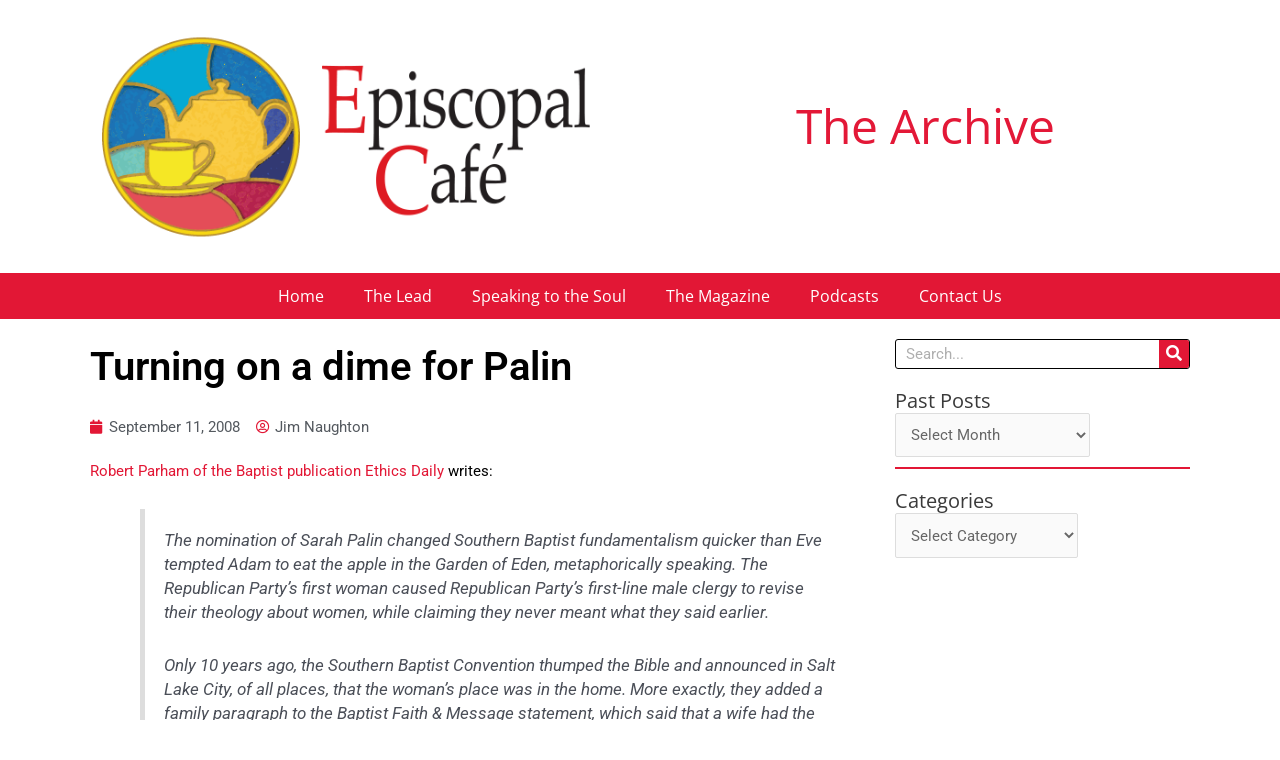

--- FILE ---
content_type: text/css
request_url: https://episcopal.cafe/wp-content/uploads/elementor/css/post-70653.css?ver=1734666571
body_size: 626
content:
.elementor-70653 .elementor-element.elementor-element-3924ad25 > .elementor-container{max-width:1200px;}.elementor-70653 .elementor-element.elementor-element-1088d947 .elementor-element-populated a{color:#e21735;}.elementor-70653 .elementor-element.elementor-element-1088d947 .elementor-element-populated a:hover{color:#bababa;}.elementor-widget-theme-post-featured-image .widget-image-caption{color:var( --e-global-color-text );font-family:var( --e-global-typography-text-font-family ), Sans-serif;font-weight:var( --e-global-typography-text-font-weight );}.elementor-widget-theme-post-title .elementor-heading-title{font-family:var( --e-global-typography-primary-font-family ), Sans-serif;font-weight:var( --e-global-typography-primary-font-weight );color:var( --e-global-color-primary );}.elementor-70653 .elementor-element.elementor-element-6a535023 .elementor-heading-title{color:#000000;}.elementor-widget-post-info .elementor-icon-list-item:not(:last-child):after{border-color:var( --e-global-color-text );}.elementor-widget-post-info .elementor-icon-list-icon i{color:var( --e-global-color-primary );}.elementor-widget-post-info .elementor-icon-list-icon svg{fill:var( --e-global-color-primary );}.elementor-widget-post-info .elementor-icon-list-text, .elementor-widget-post-info .elementor-icon-list-text a{color:var( --e-global-color-secondary );}.elementor-widget-post-info .elementor-icon-list-item{font-family:var( --e-global-typography-text-font-family ), Sans-serif;font-weight:var( --e-global-typography-text-font-weight );}.elementor-70653 .elementor-element.elementor-element-3a19909f .elementor-icon-list-icon i{color:#e21735;font-size:14px;}.elementor-70653 .elementor-element.elementor-element-3a19909f .elementor-icon-list-icon svg{fill:#e21735;--e-icon-list-icon-size:14px;}.elementor-70653 .elementor-element.elementor-element-3a19909f .elementor-icon-list-icon{width:14px;}.elementor-widget-theme-post-content{color:var( --e-global-color-text );font-family:var( --e-global-typography-text-font-family ), Sans-serif;font-weight:var( --e-global-typography-text-font-weight );}.elementor-70653 .elementor-element.elementor-element-48f84d12{color:#000000;}.elementor-widget-search-form input[type="search"].elementor-search-form__input{font-family:var( --e-global-typography-text-font-family ), Sans-serif;font-weight:var( --e-global-typography-text-font-weight );}.elementor-widget-search-form .elementor-search-form__input,
					.elementor-widget-search-form .elementor-search-form__icon,
					.elementor-widget-search-form .elementor-lightbox .dialog-lightbox-close-button,
					.elementor-widget-search-form .elementor-lightbox .dialog-lightbox-close-button:hover,
					.elementor-widget-search-form.elementor-search-form--skin-full_screen input[type="search"].elementor-search-form__input{color:var( --e-global-color-text );fill:var( --e-global-color-text );}.elementor-widget-search-form .elementor-search-form__submit{font-family:var( --e-global-typography-text-font-family ), Sans-serif;font-weight:var( --e-global-typography-text-font-weight );background-color:var( --e-global-color-secondary );}.elementor-70653 .elementor-element.elementor-element-8c713fc .elementor-search-form__container{min-height:30px;}.elementor-70653 .elementor-element.elementor-element-8c713fc .elementor-search-form__submit{min-width:30px;background-color:#E21735;}body:not(.rtl) .elementor-70653 .elementor-element.elementor-element-8c713fc .elementor-search-form__icon{padding-left:calc(30px / 3);}body.rtl .elementor-70653 .elementor-element.elementor-element-8c713fc .elementor-search-form__icon{padding-right:calc(30px / 3);}.elementor-70653 .elementor-element.elementor-element-8c713fc .elementor-search-form__input, .elementor-70653 .elementor-element.elementor-element-8c713fc.elementor-search-form--button-type-text .elementor-search-form__submit{padding-left:calc(30px / 3);padding-right:calc(30px / 3);}.elementor-70653 .elementor-element.elementor-element-8c713fc:not(.elementor-search-form--skin-full_screen) .elementor-search-form__container{background-color:#FFFFFF;border-color:#000000;border-width:1px 1px 1px 1px;border-radius:3px;}.elementor-70653 .elementor-element.elementor-element-8c713fc.elementor-search-form--skin-full_screen input[type="search"].elementor-search-form__input{background-color:#FFFFFF;border-color:#000000;border-width:1px 1px 1px 1px;border-radius:3px;}@media(min-width:768px){.elementor-70653 .elementor-element.elementor-element-1088d947{width:71.875%;}.elementor-70653 .elementor-element.elementor-element-70281c3f{width:28.125%;}}/* Start custom CSS for column, class: .elementor-element-70281c3f */.elementor-element-7937f9f0 {
    border-bottom: 2px solid #e21735;
    padding-bottom:10px;
}
.elementor-element-76dd76 {
    border-bottom: 2px solid #e21735;
    padding-bottom:10px;
}
.elementor-element-75a22686 {
    border-bottom: 2px solid #e21735;
    padding-bottom:10px;
}
.elementor-element-1c945cb7 {
    border-bottom: 2px solid #e21735;
    padding-bottom:10px;
}/* End custom CSS */